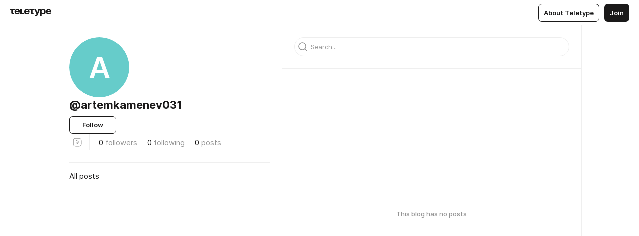

--- FILE ---
content_type: text/html
request_url: https://teletype.in/@artemkamenev031
body_size: 6951
content:
<!DOCTYPE html>
<html  lang="en" data-theme="auto" data-head-attrs="lang,data-theme">

<head>
  
  <title>@artemkamenev031 — Teletype</title><meta http-equiv="content-type" content="text/html; charset=UTF-8"><meta name="viewport" content="width=device-width, initial-scale=1, user-scalable=no"><meta name="apple-mobile-web-app-capable" content="yes"><meta name="apple-mobile-web-app-status-bar-style" content="default"><meta name="theme-color" content="#FFFFFF"><meta property="og:url" content="https://teletype.in/@artemkamenev031"><meta property="og:site_name" content="Teletype"><meta property="tg:site_verification" content="g7j8/rPFXfhyrq5q0QQV7EsYWv4="><meta property="fb:app_id" content="560168947526654"><meta property="fb:pages" content="124472808071141"><meta property="twitter:card" content="summary_large_image"><link rel="canonical" href="https://teletype.in/@artemkamenev031"><link rel="alternate" href="https://teletype.in/@artemkamenev031" hreflang="x-default"><link rel="icon" type="image/x-icon" href="/favicon.ico"><link rel="icon" type="image/svg+xml" href="https://teletype.in/static/favicon.f39059fb.svg"><link rel="apple-touch-icon" href="https://teletype.in/static/apple-touch-icon.39e27d32.png"><link rel="search" type="application/opensearchdescription+xml" title="Teletype" href="https://teletype.in/opensearch.xml"><script src="https://yandex.ru/ads/system/context.js" async></script><script type="application/javascript">window.yaContextCb = window.yaContextCb || []</script><meta property="og:title" content="@artemkamenev031 on Teletype"><meta property="twitter:title" content="@artemkamenev031 on Teletype"><meta name="description" content=""><meta property="og:description" content=""><meta property="twitter:description" content=""><meta property="og:image" content="https://img2.teletype.in/files/d2/73/d273f7fc-30bf-4f37-a314-02a7aed39089.png"><meta property="twitter:image" content="https://img2.teletype.in/files/d2/73/d273f7fc-30bf-4f37-a314-02a7aed39089.png"><meta property="og:image:type" content="image/png"><meta property="og:image:width" content="1200"><meta property="og:image:height" content="630"><link rel="alternate" type="application/rss+xml" title="RSS" href="https://teletype.in/rss/artemkamenev031"><link rel="alternate" type="application/atom+xml" title="Atom" href="https://teletype.in/atom/artemkamenev031"><meta name="head:count" content="31"><script>window.__INITIAL_STATE__={"config":{"version":"4.41.13","app_version":"4.41.13-4102","build_number":4102,"app":{"name":"teletype","title":"Teletype","url":{"assets":"https:\u002F\u002Fteletype.in","media":"https:\u002F\u002Fteletype.in\u002Ffiles","site":"https:\u002F\u002Fteletype.in","api":"https:\u002F\u002Fteletype.in\u002Fapi","updater":"wss:\u002F\u002Fteletype.in\u002Fupdater","media_api":"https:\u002F\u002Fteletype.in\u002Fmedia"},"links":{"tos":"https:\u002F\u002Fjournal.teletype.in\u002Flegal","journal":"https:\u002F\u002Fjournal.teletype.in\u002F","privacy":"https:\u002F\u002Fjournal.teletype.in\u002Flegal-privacy","domains":"https:\u002F\u002Fjournal.teletype.in\u002Fdomains","features":"https:\u002F\u002Fjournal.teletype.in\u002Ffeatures","updates":"https:\u002F\u002Fjournal.teletype.in\u002F+updates","email":"mailbox@teletype.in","cloudtips":{"tos":"https:\u002F\u002Fstatic.cloudpayments.ru\u002Fdocs\u002FCloudTips\u002Fcloudtips_oferta_teletype.pdf","agreement":"https:\u002F\u002Fstatic.cloudpayments.ru\u002Fdocs\u002FCloudTips\u002Fcloudtips_agreement_teletype.pdf","policy":"https:\u002F\u002Fstatic.cloudpayments.ru\u002Fdocs\u002Fpolicy-cloudpayments.pdf"}},"service":{"metrika":"42100904","ga":"G-74SRE9LWC4","facebook_id":560168947526654,"facebook_pages":"124472808071141","facebook_redirect":"https:\u002F\u002Fteletype.in\u002F.fb-callback","google_id":"589698636327-74fehjo4inhlnkc237ulk51petqlem42.apps.googleusercontent.com","google_redirect":"https:\u002F\u002Fteletype.in\u002F.google-callback","vk_id":51923672,"vk_redirect":"https:\u002F\u002Fteletype.in\u002F.vk-callback","yandex_pay_id":"aca5092b-9bd5-4dd1-875e-0e0be05aff00","yandex_pay_env":"Production","yandex_pay_gw":"cloudpayments","yandex_pay_gw_id":null,"tg_iv":"g7j8\u002FrPFXfhyrq5q0QQV7EsYWv4=","tg_login":"TeletypeAppBot","tg_link":"https:\u002F\u002Ft.me\u002FTeletypeAppBot","twitch_id":"lxc0c8o0u0l42bo1smeno623bnlxhs","twitch_redirect":"https:\u002F\u002Fteletype.in\u002F.twitch-callback","apple_id":"in.teletype.web","apple_redirect":"https:\u002F\u002Fteletype.in\u002F.siwa","recaptcha":"6Lf-zgAVAAAAAJIxQX0tdkzpFySG2e607DdgqRF-","recaptcha_v2":"6Lfm6TEfAAAAAK_crKCAL3BUBLmdZnrsvOeTHMNj","yandes_pay_gw_id":""},"pushes":{"app_id":"9185fd40-8599-4ea3-a2e7-f4e88560970e","auto_register":false,"notify_button":false,"iframe_path":"pushes","subscribe_path":"pushes\u002Fsubscribe"},"domains":{"protocol":"http:","port":null},"articles_on_page":10,"max_users_topics":10,"max_menu_items":10,"max_user_blogs":5,"autosave_timeout":15000,"views_scrolls":null,"articles_reactions":{"default":["👍","👎"],"max_uniq":10},"comments":{"can_edit_period":300000,"autoupdate_period":15000,"max_depth":3,"compact_from":2,"thread_collapse":25,"whitelist":{"formats":["bold","italic","strike","code","link","code"],"items":["p","blockquote","pre","image","youtube","vimeo","rutube","vkvideo"]}},"media":{"accept":[{"ext":".jpg","type":"jpg","types":["image\u002Fjpeg"]},{"ext":".png","type":"png","types":["image\u002Fpng"]},{"ext":".gif","type":"gif","types":["image\u002Fgif"]}],"max_size":5242880,"max_userpic_size":1048576},"langs":{"aliases":{"ru":["ru","be","uk","ky","ab","mo","et","lv"],"en":["en"]},"default":"en"}},"data":{"ttl":{"account":60000,"blog_articles":600000,"app_settings":600000,"showcase":60000,"article":60000,"blog":5000,"search":5000,"unsplash":60000,"comments":15000,"notifications":60000,"emoji":10000000}}},"domain":null,"timezone":0,"lid":"20cf2f8d-981a-5581-9d2a-d189b69b18a8","url":"https:\u002F\u002Fteletype.in\u002F@artemkamenev031","account":{"_loading":false,"id":null,"blog_id":null,"blogs":null,"uri":null,"name":null,"userpic":null,"lang":null,"darkmode":null,"can_create_blog":null,"tfa_enabled":null,"popup_open":false,"wallet":{"loaded":false,"enabled":false,"available":false,"card":null,"balance":null,"receiver":null,"donations":{"params":{"from_date":null,"to_date":null,"blog_id":null},"total":0,"amount":0,"list":[]},"transactions":{"params":{"from_date":null,"to_date":null},"total":0,"amount":0,"list":[]},"payouts":{"params":{"from_date":null,"to_date":null},"total":0,"amount":0,"list":[]},"payout":{"open":false}}},"langs":{"lang":"en"},"app_settings":{"data":{"ad":{"params":{"article-under-text":{"id":"R-A-2565196-12","el":true,"disabled":true,"disableAdult":true,"exclude":[4102528]},"feed-article-under-text":{"id":"R-A-2565196-3","el":true},"article-floor":{"disabled":true,"type":"floorAd","platform":"touch","timeout":5000,"exclude":[4102528]},"blog-floor":{"disabled":true,"type":"floorAd","platform":"touch","timeout":5000,"exclude":[4102528]},"main-floor":{"disabled":true,"type":"floorAd","platform":"touch","timeout":10000},"blog-list":{"id":"R-A-2565196-13","el":true,"every":6,"start":1,"disableAdult":true,"exclude":[4102528]},"main-list":{"id":"R-A-2565196-14","el":true,"every":4},"main-trending-list":{"id":"R-A-2565196-14","disabled":true,"el":true,"every":4,"start":4},"main-following-list":{"id":"R-A-2565196-15","disabled":true,"el":true,"every":4,"start":4},"main-feed":{"id":"R-A-2565196-16","disabled":false,"type":"feed","el":true,"start":4,"every":0,"feedCardCount":4,"mobile":{"feedCardCount":4}},"article-feed":{"id":"R-A-2565196-17","disabled":false,"type":"feed","el":true,"feedCardCount":4,"disableAdult":true,"exclude":[4102528]},"article-above-text":{"id":"R-A-2565196-18","disabled":false,"el":true,"disableAdult":true,"exclude":[4102528]}},"exclude":[4102528]},"updater":{"enabled":true},"example_blogs":[65,71297,111029],"giphy":["https:\u002F\u002Fmedia4.giphy.com\u002Fmedia\u002Fv1.Y2lkPTU2YzQ5Mjdld2hxbXoybWQ0a2M3ZzltZmNyaHBqbjgzNnh3cWUxc3FzbXdmYnQweSZlcD12MV9naWZzX2dpZklkJmN0PWc\u002F14SAx6S02Io1ThOlOY\u002Fgiphy.gif","https:\u002F\u002Fmedia1.giphy.com\u002Fmedia\u002Fv1.Y2lkPTU2YzQ5MjdlZnhsNXJnbmF3NWV6OTN5ZXgzdTBhNHZxdDJmYWgxZHhxcnZodmphcSZlcD12MV9naWZzX2dpZklkJmN0PWc\u002FLdOyjZ7io5Msw\u002Fgiphy.gif","https:\u002F\u002Fmedia1.giphy.com\u002Fmedia\u002Fv1.Y2lkPTU2YzQ5MjdlbjF5dTN3NTM0MTdya2x6MHU0dnNza3NudGVxbWR5dGN0Ynl5OWV3YSZlcD12MV9naWZzX2dpZklkJmN0PWc\u002FlptjRBxFKCJmFoibP3\u002Fgiphy-downsized.gif","https:\u002F\u002Fmedia1.giphy.com\u002Fmedia\u002Fv1.Y2lkPTU2YzQ5MjdlenlnaGFiejF6OGpsbXNxMDh6ZzFvZzBnOHQwemtnNzBqN2lwZ2VnbyZlcD12MV9naWZzX2dpZklkJmN0PWc\u002FLCdPNT81vlv3y\u002Fgiphy-downsized.gif","https:\u002F\u002Fmedia4.giphy.com\u002Fmedia\u002Fv1.Y2lkPTU2YzQ5MjdlajJxOGZwbHJ3bHNobzgwMWNzbDA4dnNzMXZvdnd3dnk2NWx2aWtucyZlcD12MV9naWZzX2dpZklkJmN0PWc\u002FbPdI2MXEbnDUs\u002Fgiphy.gif","https:\u002F\u002Fmedia4.giphy.com\u002Fmedia\u002Fv1.Y2lkPTU2YzQ5MjdlYnp2azkzY214aHAxY211cHVhM2pqdTBkYWx6NGFpb2FvdzlqN3BkbiZlcD12MV9naWZzX2dpZklkJmN0PWc\u002FEXmE33UEtfuQo\u002Fgiphy.gif","https:\u002F\u002Fmedia4.giphy.com\u002Fmedia\u002Fv1.Y2lkPTU2YzQ5MjdlZ3ZyODd2d2s1NHlhZjR4NGIzNW45ZHBicWdrNDhxZGpwc2ZqcHlvYiZlcD12MV9naWZzX2dpZklkJmN0PWc\u002FJLELwGi2ksYTu\u002Fgiphy.gif","https:\u002F\u002Fmedia3.giphy.com\u002Fmedia\u002Fv1.Y2lkPTU2YzQ5Mjdla3plYzZ2bDR5em9xYzh2YzNyMmwwODJzNG1veGxtZGtnN3I0eTQzciZlcD12MV9naWZzX2dpZklkJmN0PWc\u002F56t3lKn4Xym0DQ2Zn7\u002Fgiphy-downsized.gif","https:\u002F\u002Fmedia3.giphy.com\u002Fmedia\u002Fv1.Y2lkPTU2YzQ5MjdlMHJzZ3d1Z3FmbjdpbGxtMXBxZ3gxM3MzaHVjaGJlcWw3cnFueXN2eCZlcD12MV9naWZzX2dpZklkJmN0PWc\u002F3Jhdg8Qro5kMo\u002Fgiphy.gif","https:\u002F\u002Fmedia1.giphy.com\u002Fmedia\u002Fv1.Y2lkPTU2YzQ5Mjdld2ptc3Y2Zng0OXViZ2c4YWVxbmprYWE3NzhzYm5pdGc2cXBnMThzYyZlcD12MV9naWZzX2dpZklkJmN0PWc\u002F3osxYamKD88c6pXdfO\u002Fgiphy.gif","https:\u002F\u002Fmedia0.giphy.com\u002Fmedia\u002Fv1.Y2lkPTU2YzQ5MjdlcXEzcGx4dHZ3Y2c1cjVkNTR6NmYxdnR1aDZ5b3p3ZWhvY2U5bXcydyZlcD12MV9naWZzX2dpZklkJmN0PWc\u002FMOMKdGBAWJDmkYtBUW\u002Fgiphy-downsized.gif"],"unsplash":[{"url":"https:\u002F\u002Fimages.unsplash.com\u002Fphoto-1439123257936-d852ab52e036?crop=entropy&cs=srgb&fm=jpg&ixid=M3w2MzEyfDB8MXxyYW5kb218fHx8fHx8fHwxNzY5MjUyNDAxfA&ixlib=rb-4.1.0&q=85","author":"Pierre Bouillot","link":"https:\u002F\u002Funsplash.com\u002F@pbouillot"}],"_loadTime":1769253763481},"loading":null},"blog_articles":{"items":{"1055916":{"length":0,"limit":10,"last_article":0,"blog":{"id":1055916,"uri":"artemkamenev031","name":null,"userpic":null,"domain":null,"domain_https":false,"bio":null,"sharing":"https:\u002F\u002Fimg2.teletype.in\u002Ffiles\u002Fd2\u002F73\u002Fd273f7fc-30bf-4f37-a314-02a7aed39089.png","website":null,"lang":"ru","list_style":null,"personal":true,"verified":false,"adult":false,"show_topics_menu":true,"comments_enabled":true,"reactions_enabled":true,"reposts_enabled":true,"related_enabled":true,"donations_disabled":null,"menu":[]},"sections":{"published":0,"scheduled":null,"hidden":null,"drafts":null},"topics":[],"articles":[],"drafts":null,"params":{"limit":10,"section":null,"topic":null},"_loadTime":1769253763507}},"loading":false},"blogs":{"items":[{"id":1055916,"uri":"artemkamenev031","name":null,"bio":null,"userpic":null,"domain":null,"domain_https":false,"verified":false,"subscriptions":0,"subscribed":0,"you_subscribed":false,"subscribed_on_you":false,"author":false,"admin":false,"owner":false,"_loadTime":1769253763509}],"blocked_teammates":[],"blocked_users":[],"subscribed_users":{"blog_id":null,"total":0,"list":[]},"subscriptions_users":{"blog_id":null,"total":0,"list":[]},"donations":{"blog_id":null,"stats":null,"data":null,"_loadTime":0},"settings":{"items":[],"suggests":{"teammates":[],"topics":[]},"tfa_list":[],"settings":{"open":false,"blog_id":null,"section":null},"new_blog":{"open":false}}},"error":null,"defer":null,"inited":false,"user_ga":null,"user_ym":null,"dom":{"screens":{"medium":false,"tablet":false,"mobile":false},"darkmode":false,"is_safari":false},"feed":{"following":[],"trending":[],"trending_widget":[],"featured_blogs":[]},"articles":{"loading":false,"items":{},"related":{},"donations":{"article_id":null,"data":null,"_loadTime":0}},"articles_reactions":{"items":{},"loading":false},"articles_reposts":{"items":[]},"comments":{"loading":false,"items":{},"info":{}},"search":{"loading":{"search":false,"suggest":false},"search":{"query":"","blog_id":null,"articles":[],"blogs":[],"offset":{"blogs":0,"articles":0},"total":{"blogs":0,"articles":0}},"suggest":[]},"drafts":{"items":[]},"imports":{"items":[],"loading":false},"emojis":{"data":[],"loading":null,"loadTime":0,"query":""},"varlamov":{"footer":[],"trending":[],"youtube":[],"socials":{},"about":{},"editorial":{},"banners":null,"donations":null,"_full":null,"_loaded":false,"_loadTime":0}};window.__PUBLIC_PATH__='https://teletype.in/';</script><link rel="modulepreload" crossorigin href="https://teletype.in/static/Blog.b073f1c4.js"><link rel="modulepreload" crossorigin href="https://teletype.in/static/Default.15c4982e.js"><link rel="stylesheet" href="https://teletype.in/static/Default.39044dde.css"><link rel="modulepreload" crossorigin href="https://teletype.in/static/AD.9a634925.js"><link rel="stylesheet" href="https://teletype.in/static/AD.9ea140df.css"><link rel="modulepreload" crossorigin href="https://teletype.in/static/form.be54dd2e.js"><link rel="stylesheet" href="https://teletype.in/static/form.637de517.css"><link rel="modulepreload" crossorigin href="https://teletype.in/static/input.9acd09c1.js"><link rel="stylesheet" href="https://teletype.in/static/input.d5fcf258.css"><link rel="modulepreload" crossorigin href="https://teletype.in/static/preloader.b86f9c9c.js"><link rel="stylesheet" href="https://teletype.in/static/preloader.0c891e69.css">
  <script type="module" crossorigin src="https://teletype.in/static/index.840c5e98.js"></script>
  <link rel="stylesheet" href="https://teletype.in/static/index.d1a8877c.css">
</head>

<body  class="" style="" data-head-attrs="class,style"><div id="app" style=""><div class="layout" data-v-55fa37c6><div class="menu" data-v-55fa37c6 data-v-658d3930><div class="menu__backdrop" data-v-658d3930></div><div class="menu__content" style="" data-v-658d3930><div class="menu__item" data-v-658d3930><a href="https://teletype.in/" class="menu__logo_image" data-v-658d3930><!--[--><svg xmlns="http://www.w3.org/2000/svg" width="84" height="16" fill="currentColor" viewBox="0 0 84 16" data-v-658d3930><path d="M0 1.288v2.11h3.368v5.18c0 2.302 1.368 2.782 3.367 2.782 1.263 0 1.79-.192 1.79-.192V9.153s-.316.096-.948.096c-.947 0-1.263-.288-1.263-1.15V3.397h3.579v-2.11H0Zm9.674 4.988c0 2.916 1.789 5.275 5.472 5.275 4.526 0 5.157-3.549 5.157-3.549h-2.947s-.315 1.535-2.104 1.535c-1.768 0-2.484-1.151-2.61-2.686h7.745s.021-.345.021-.575C20.408 3.36 18.746 1 15.146 1c-3.599 0-5.472 2.36-5.472 5.276Zm5.472-3.262c1.453 0 2.042.883 2.232 2.11h-4.652c.252-1.227.968-2.11 2.42-2.11Zm14.098 6.139h-5.367V1.288H20.93v9.976h8.314v-2.11Zm-.33-2.877c0 2.916 1.789 5.275 5.472 5.275 4.526 0 5.157-3.549 5.157-3.549h-2.947s-.315 1.535-2.104 1.535c-1.768 0-2.484-1.151-2.61-2.686h7.745s.021-.345.021-.575C39.648 3.36 37.986 1 34.386 1c-3.599 0-5.472 2.36-5.472 5.276Zm5.472-3.262c1.453 0 2.042.883 2.231 2.11h-4.651c.252-1.227.968-2.11 2.42-2.11Zm4.937-1.726v2.11h3.367v5.18c0 2.302 1.369 2.782 3.368 2.782 1.263 0 1.79-.192 1.79-.192V9.153s-.316.096-.948.096c-.947 0-1.263-.288-1.263-1.15V3.397h3.578v-2.11h-9.892Zm21.153 0H57.32l-2.168 6.58-2.673-6.58H49.32l4.42 9.976c-.421.92-.842 1.438-1.895 1.438a5.269 5.269 0 0 1-1.368-.191v2.206s.842.287 1.895.287c2.21 0 3.346-1.17 4.21-3.453l3.893-10.263Zm.312 13.429h2.947v-4.509h.105s.947 1.343 3.262 1.343c3.157 0 4.736-2.494 4.736-5.275C71.838 3.494 70.259 1 67.102 1c-2.42 0-3.368 1.63-3.368 1.63h-.105V1.289h-2.841v13.429Zm2.841-8.441c0-1.804.842-3.262 2.631-3.262 1.79 0 2.631 1.458 2.631 3.262 0 1.803-.842 3.261-2.63 3.261-1.79 0-2.632-1.458-2.632-3.261Zm8.637 0c0 2.916 1.789 5.275 5.472 5.275 4.525 0 5.157-3.549 5.157-3.549h-2.947s-.316 1.535-2.105 1.535c-1.768 0-2.483-1.151-2.61-2.686h7.746S83 6.506 83 6.276C83 3.36 81.337 1 77.738 1c-3.6 0-5.472 2.36-5.472 5.276Zm5.472-3.262c1.452 0 2.042.883 2.231 2.11h-4.651c.252-1.227.968-2.11 2.42-2.11Z"></path></svg><!--]--></a></div><div class="menu__split" data-v-658d3930></div><div class="menu__item" data-v-658d3930><!--[--><!----><div class="menu__buttons" data-v-658d3930><!--[--><!--]--><a href="https://teletype.in/about" class="button m_display_inline" data-v-658d3930 data-v-278085c1><!--[--><div class="button__content" data-v-278085c1><!--[--><!----><!--[--><span class="button__text" data-v-278085c1>About Teletype</span><!--]--><!----><!--]--></div><!----><!----><!--]--></a><a href="https://teletype.in/login?redir=/@artemkamenev031" class="button m_type_filled m_display_inline" type="filled" data-v-658d3930 data-v-278085c1><!--[--><div class="button__content" data-v-278085c1><!--[--><!----><!--[--><span class="button__text" data-v-278085c1>Join</span><!--]--><!----><!--]--></div><!----><!----><!--]--></a><!----><!--[--><!--]--><!----><!----><!--[--><!--]--></div><!--]--></div></div><!----></div><div class="layout__content m_main blog" data-v-55fa37c6><div class="blog__aside" data-v-55fa37c6><div class="blog__aside_content" data-v-55fa37c6><div class="blog__info" data-v-55fa37c6><div class="blog__info_header" data-v-55fa37c6><div class="userpic m_size_auto blog__info_userpic" data-v-55fa37c6 data-v-42729300><svg class="userpic__pic m_abbr" viewBox="0 0 40 40" style="background-color:hsl(178.99364054659597, 50%, var(--autocolor-lightness, 60%));" data-v-42729300><text x="20" y="20" line-height="20" dominant-baseline="central" text-anchor="middle" data-v-42729300>A</text></svg></div><div class="blog__info_blog" data-v-55fa37c6><div class="blog__info_name" data-v-55fa37c6><span class="blog__info_name_text" data-v-55fa37c6>@artemkamenev031</span><!----></div><!----></div></div><div class="blog__info_actions" data-v-55fa37c6><div class="blog__info_action" data-v-55fa37c6><button class="button m_display_fluid" new-tab="false" data-v-55fa37c6 data-v-278085c1><div class="button__content" data-v-278085c1><!--[--><!----><!--[--><span class="button__text" data-v-278085c1>Follow</span><!--]--><!----><!--]--></div><!----><!----></button></div><!----></div><!----><div class="blog__info_hr" data-v-55fa37c6></div><!----><div class="blog__info_items" data-v-55fa37c6><div data-v-55fa37c6><a href="https://teletype.in/rss/artemkamenev031" target="_blank" rel="nofollow" class="iconButton m_muted" data-v-55fa37c6 data-v-5896f854><!--[--><!--[--><svg xmlns="http://www.w3.org/2000/svg" width="32" height="32" fill="currentColor" viewBox="0 0 32 32" class="icon iconButton__icon" data-icon="rss" data-v-5896f854 data-v-e1294fc0><path fill-rule="evenodd" d="M13.365 15.067a3.487 3.487 0 013.577 3.576.5.5 0 11-1-.026 2.488 2.488 0 00-2.551-2.55.5.5 0 01-.026-1z" clip-rule="evenodd"></path><path fill-rule="evenodd" d="M12.878 12.5a.5.5 0 01.503-.497 7.211 7.211 0 012.327.402 6.307 6.307 0 013.895 3.895c.261.748.397 1.534.402 2.327a.5.5 0 01-1 .007 6.211 6.211 0 00-.346-2.005 5.307 5.307 0 00-3.279-3.28h-.001a6.213 6.213 0 00-2.005-.346.5.5 0 01-.496-.504z" clip-rule="evenodd"></path><path fill-rule="evenodd" d="M12.503 8.626a3.877 3.877 0 00-3.877 3.877v7.003a3.877 3.877 0 003.877 3.877h7.003a3.877 3.877 0 003.877-3.877v-7.003a3.877 3.877 0 00-3.877-3.877h-7.003zm-4.877 3.877a4.877 4.877 0 014.877-4.877h7.003a4.877 4.877 0 014.877 4.877v7.003a4.877 4.877 0 01-4.877 4.877h-7.003a4.877 4.877 0 01-4.877-4.877v-7.003z" clip-rule="evenodd"></path><path fill-rule="evenodd" d="M14.185 18.494a.653.653 0 11-1.306-.033.653.653 0 011.306.033z" clip-rule="evenodd"></path></svg><!--]--><!--[--><!--]--><!----><!--]--></a></div><div class="blog__info_items_hr" data-v-55fa37c6></div><button class="blog__info_item m_link" data-v-55fa37c6><span data-v-55fa37c6>0</span> <span class="blog__info_item_label" data-v-55fa37c6>followers</span></button><button class="blog__info_item m_link" data-v-55fa37c6><span data-v-55fa37c6>0</span> <span class="blog__info_item_label" data-v-55fa37c6>following</span></button><div class="blog__info_item" data-v-55fa37c6><span data-v-55fa37c6>0</span> <span class="blog__info_item_label" data-v-55fa37c6>posts</span></div><!----></div><!----></div><div class="blog__sections" data-v-55fa37c6><!----><div class="blog__section" data-v-55fa37c6><div class="blog__section_wrap" data-v-55fa37c6><a href="https://teletype.in/@artemkamenev031" class="router-link-active m_active blog__section_item" data-v-55fa37c6><!--[--><div class="blog__section_name" data-v-55fa37c6>All posts</div><!--]--></a><!--[--><!--]--><!--[--><!--]--></div></div></div><div id="bnr-blog-floor-0" data-index="0" class="bnr" style="" data-v-55fa37c6 data-v-7789da1a><!----></div></div><!----></div><div class="blog__content" data-v-55fa37c6><div class="blog__search m_mobile_hidden" data-v-55fa37c6><div class="search" data-v-55fa37c6 data-v-73b33303><div class="search__container" data-v-73b33303><div class="search__form" data-v-73b33303><div class="input m_border_round" data-v-73b33303 data-v-a586ce02><div class="input__icon" data-v-a586ce02><!--[--><svg xmlns="http://www.w3.org/2000/svg" width="32" height="32" fill="currentColor" viewBox="0 0 32 32" class="icon search__form_icon" data-icon="search" data-v-73b33303 data-v-e1294fc0><path fill-rule="evenodd" d="M8.747 15.059a6.312 6.312 0 1112.623 0 6.312 6.312 0 01-12.623 0zm11.28 6.028a7.812 7.812 0 111.06-1.06l3.447 3.446a.75.75 0 11-1.06 1.06l-3.447-3.446z" clip-rule="evenodd"></path></svg><!--]--></div><!----><!--[--><input value="" placeholder="Search..." autocomplete="off" class="input__field" data-v-a586ce02><!--]--><!----></div></div><!--[--><!----><!----><!--]--></div></div></div><!----><div class="blog__empty" data-v-55fa37c6><div class="preloader" data-v-55fa37c6 data-v-1591c7b2><svg xmlns="http://www.w3.org/2000/svg" width="32" height="32" fill="currentColor" viewBox="0 0 32 32" class="icon" data-icon="preloader_big" data-v-1591c7b2 data-v-e1294fc0><path fill-rule="evenodd" d="M.5 16C.5 7.44 7.44.5 16 .5c1.69 0 3.32.27 4.844.772a.5.5 0 11-.313.95A14.487 14.487 0 0016 1.5C7.992 1.5 1.5 7.992 1.5 16S7.992 30.5 16 30.5 30.5 24.008 30.5 16a.5.5 0 011 0c0 8.56-6.94 15.5-15.5 15.5C7.44 31.5.5 24.56.5 16z" clip-rule="evenodd"></path></svg></div></div></div></div></div><!----><!----><!----><!----><!----><!----><!----><!----><!----><!----></div><script defer src="https://static.cloudflareinsights.com/beacon.min.js/vcd15cbe7772f49c399c6a5babf22c1241717689176015" integrity="sha512-ZpsOmlRQV6y907TI0dKBHq9Md29nnaEIPlkf84rnaERnq6zvWvPUqr2ft8M1aS28oN72PdrCzSjY4U6VaAw1EQ==" data-cf-beacon='{"version":"2024.11.0","token":"3ea6757c4ea14221878e92a334ec3849","server_timing":{"name":{"cfCacheStatus":true,"cfEdge":true,"cfExtPri":true,"cfL4":true,"cfOrigin":true,"cfSpeedBrain":true},"location_startswith":null}}' crossorigin="anonymous"></script>
</body>

</html>
